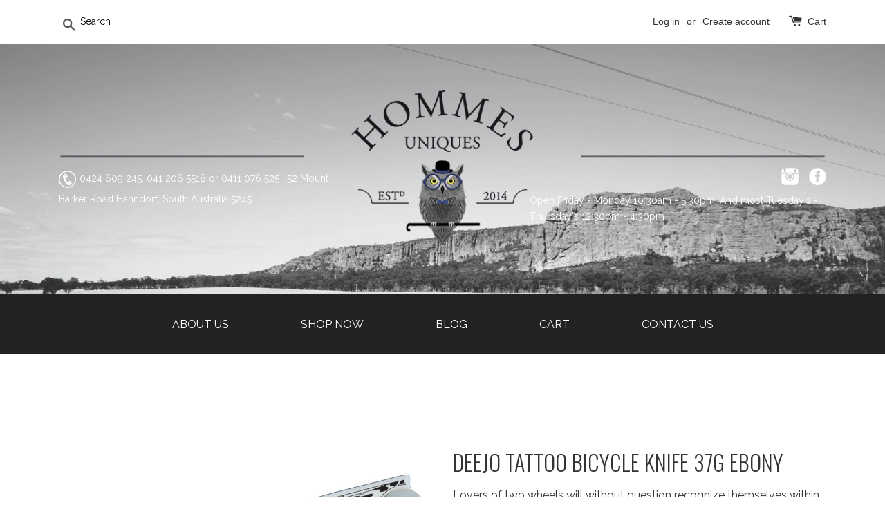

--- FILE ---
content_type: text/html; charset=utf-8
request_url: https://hommesuniques.com.au/products/deejo-tattoo-bicycle-knife-37g-ebony
body_size: 16043
content:
<!doctype html>
<!--[if lt IE 7]><html class="no-js lt-ie9 lt-ie8 lt-ie7" lang="en"> <![endif]-->
<!--[if IE 7]><html class="no-js lt-ie9 lt-ie8" lang="en"> <![endif]-->
<!--[if IE 8]><html class="no-js lt-ie9" lang="en"> <![endif]-->
<!--[if IE 9 ]><html class="ie9 no-js"> <![endif]-->
<!--[if (gt IE 9)|!(IE)]><!-->
<html class="no-js">
<!--<![endif]-->

<head>
    <!-- Basic page needs ================================================== -->
    <meta charset="utf-8">
    <meta http-equiv="X-UA-Compatible" content="IE=edge,chrome=1"> 
    <link rel="shortcut icon" href="https://cdn.shopify.com/s/files/1/1089/2940/t/1/assets/favicon.png?15839121157982304502" type="image/png" />
    <!-- Title and description ================================================== -->
    <title>
        Deejo Tattoo Bicycle Knife 37g Ebony &ndash; Hommes Uniques
    </title>
    
    <meta name="description" content="Lovers of two wheels will without question recognize themselves within this original motif of an improbable winged cycle on this fine, elegant, and formidable blade. Ultra-light knife in Z40C13 stainless steel, grey titanium coating. Blade with secure liner lock system decorated with fine laser engraving. Belt clip. Eb"> 
    <!-- Social meta ================================================== -->
    

  <meta property="og:type" content="product">
  <meta property="og:title" content="Deejo Tattoo Bicycle Knife 37g Ebony">
  <meta property="og:url" content="https://hommesuniques.com.au/products/deejo-tattoo-bicycle-knife-37g-ebony">
  
  <meta property="og:image" content="http://hommesuniques.com.au/cdn/shop/products/DEE1CB032_add_01_grande.jpg?v=1586410898">
  <meta property="og:image:secure_url" content="https://hommesuniques.com.au/cdn/shop/products/DEE1CB032_add_01_grande.jpg?v=1586410898">
  
  <meta property="og:image" content="http://hommesuniques.com.au/cdn/shop/products/14418_452-deejo-tattoo-37g-bicycle-juniper-wood_grande.jpg?v=1586410898">
  <meta property="og:image:secure_url" content="https://hommesuniques.com.au/cdn/shop/products/14418_452-deejo-tattoo-37g-bicycle-juniper-wood_grande.jpg?v=1586410898">
  
  <meta property="og:image" content="http://hommesuniques.com.au/cdn/shop/products/14417_452-deejo-tattoo-37g-bicycle-juniper-wood_grande.jpg?v=1586410898">
  <meta property="og:image:secure_url" content="https://hommesuniques.com.au/cdn/shop/products/14417_452-deejo-tattoo-37g-bicycle-juniper-wood_grande.jpg?v=1586410898">
  
  <meta property="og:price:amount" content="149.00">
  <meta property="og:price:currency" content="AUD">


  <meta property="og:description" content="Lovers of two wheels will without question recognize themselves within this original motif of an improbable winged cycle on this fine, elegant, and formidable blade. Ultra-light knife in Z40C13 stainless steel, grey titanium coating. Blade with secure liner lock system decorated with fine laser engraving. Belt clip. Eb">

<meta property="og:site_name" content="Hommes Uniques">



<meta name="twitter:card" content="summary">




  <meta name="twitter:title" content="Deejo Tattoo Bicycle Knife 37g Ebony">
  <meta name="twitter:description" content="Lovers of two wheels will without question recognize themselves within this original motif of an improbable winged cycle on this fine, elegant, and formidable blade. Ultra-light knife in Z40C13 stainless steel, grey titanium coating. Blade with secure liner lock system decorated with fine laser engraving. Belt clip. Ebony handle. Material">
  <meta name="twitter:image" content="https://hommesuniques.com.au/cdn/shop/products/DEE1CB032_add_01_medium.jpg?v=1586410898">
  <meta name="twitter:image:width" content="240">
  <meta name="twitter:image:height" content="240">


    <!-- Helpers ================================================== -->
    <link rel="canonical" href="https://hommesuniques.com.au/products/deejo-tattoo-bicycle-knife-37g-ebony">
    <meta name="viewport" content="width=device-width,initial-scale=1">
    <meta name="theme-color" content="#f45b4f">
  
		<link rel="stylesheet" href="//cdnjs.cloudflare.com/ajax/libs/font-awesome/4.3.0/css/font-awesome.min.css">
    <!-- CSS ================================================== -->
    <link href="//hommesuniques.com.au/cdn/shop/t/1/assets/timber.scss.css?v=102013682681457498651674755743" rel="stylesheet" type="text/css" media="all" /> <link href="//hommesuniques.com.au/cdn/shop/t/1/assets/theme.scss.css?v=171429404219025242621674755743" rel="stylesheet" type="text/css" media="all" /> 

  
    
    
    <link href="//fonts.googleapis.com/css?family=Cabin:500" rel="stylesheet" type="text/css" media="all" />
  



    <!-- Header hook for plugins ================================================== -->
    <script>window.performance && window.performance.mark && window.performance.mark('shopify.content_for_header.start');</script><meta name="facebook-domain-verification" content="yjjs5hoy2obl0lj3vhln2nkdejfgth">
<meta id="shopify-digital-wallet" name="shopify-digital-wallet" content="/10892940/digital_wallets/dialog">
<meta name="shopify-checkout-api-token" content="370d485cfc93e5cb617d38820e5fa9b5">
<link rel="alternate" type="application/json+oembed" href="https://hommesuniques.com.au/products/deejo-tattoo-bicycle-knife-37g-ebony.oembed">
<script async="async" src="/checkouts/internal/preloads.js?locale=en-AU"></script>
<link rel="preconnect" href="https://shop.app" crossorigin="anonymous">
<script async="async" src="https://shop.app/checkouts/internal/preloads.js?locale=en-AU&shop_id=10892940" crossorigin="anonymous"></script>
<script id="apple-pay-shop-capabilities" type="application/json">{"shopId":10892940,"countryCode":"AU","currencyCode":"AUD","merchantCapabilities":["supports3DS"],"merchantId":"gid:\/\/shopify\/Shop\/10892940","merchantName":"Hommes Uniques","requiredBillingContactFields":["postalAddress","email","phone"],"requiredShippingContactFields":["postalAddress","email","phone"],"shippingType":"shipping","supportedNetworks":["visa","masterCard","amex","jcb"],"total":{"type":"pending","label":"Hommes Uniques","amount":"1.00"},"shopifyPaymentsEnabled":true,"supportsSubscriptions":true}</script>
<script id="shopify-features" type="application/json">{"accessToken":"370d485cfc93e5cb617d38820e5fa9b5","betas":["rich-media-storefront-analytics"],"domain":"hommesuniques.com.au","predictiveSearch":true,"shopId":10892940,"locale":"en"}</script>
<script>var Shopify = Shopify || {};
Shopify.shop = "hommes-unique.myshopify.com";
Shopify.locale = "en";
Shopify.currency = {"active":"AUD","rate":"1.0"};
Shopify.country = "AU";
Shopify.theme = {"name":"launchpad-star","id":79037639,"schema_name":null,"schema_version":null,"theme_store_id":null,"role":"main"};
Shopify.theme.handle = "null";
Shopify.theme.style = {"id":null,"handle":null};
Shopify.cdnHost = "hommesuniques.com.au/cdn";
Shopify.routes = Shopify.routes || {};
Shopify.routes.root = "/";</script>
<script type="module">!function(o){(o.Shopify=o.Shopify||{}).modules=!0}(window);</script>
<script>!function(o){function n(){var o=[];function n(){o.push(Array.prototype.slice.apply(arguments))}return n.q=o,n}var t=o.Shopify=o.Shopify||{};t.loadFeatures=n(),t.autoloadFeatures=n()}(window);</script>
<script>
  window.ShopifyPay = window.ShopifyPay || {};
  window.ShopifyPay.apiHost = "shop.app\/pay";
  window.ShopifyPay.redirectState = null;
</script>
<script id="shop-js-analytics" type="application/json">{"pageType":"product"}</script>
<script defer="defer" async type="module" src="//hommesuniques.com.au/cdn/shopifycloud/shop-js/modules/v2/client.init-shop-cart-sync_IZsNAliE.en.esm.js"></script>
<script defer="defer" async type="module" src="//hommesuniques.com.au/cdn/shopifycloud/shop-js/modules/v2/chunk.common_0OUaOowp.esm.js"></script>
<script type="module">
  await import("//hommesuniques.com.au/cdn/shopifycloud/shop-js/modules/v2/client.init-shop-cart-sync_IZsNAliE.en.esm.js");
await import("//hommesuniques.com.au/cdn/shopifycloud/shop-js/modules/v2/chunk.common_0OUaOowp.esm.js");

  window.Shopify.SignInWithShop?.initShopCartSync?.({"fedCMEnabled":true,"windoidEnabled":true});

</script>
<script>
  window.Shopify = window.Shopify || {};
  if (!window.Shopify.featureAssets) window.Shopify.featureAssets = {};
  window.Shopify.featureAssets['shop-js'] = {"shop-cart-sync":["modules/v2/client.shop-cart-sync_DLOhI_0X.en.esm.js","modules/v2/chunk.common_0OUaOowp.esm.js"],"init-fed-cm":["modules/v2/client.init-fed-cm_C6YtU0w6.en.esm.js","modules/v2/chunk.common_0OUaOowp.esm.js"],"shop-button":["modules/v2/client.shop-button_BCMx7GTG.en.esm.js","modules/v2/chunk.common_0OUaOowp.esm.js"],"shop-cash-offers":["modules/v2/client.shop-cash-offers_BT26qb5j.en.esm.js","modules/v2/chunk.common_0OUaOowp.esm.js","modules/v2/chunk.modal_CGo_dVj3.esm.js"],"init-windoid":["modules/v2/client.init-windoid_B9PkRMql.en.esm.js","modules/v2/chunk.common_0OUaOowp.esm.js"],"init-shop-email-lookup-coordinator":["modules/v2/client.init-shop-email-lookup-coordinator_DZkqjsbU.en.esm.js","modules/v2/chunk.common_0OUaOowp.esm.js"],"shop-toast-manager":["modules/v2/client.shop-toast-manager_Di2EnuM7.en.esm.js","modules/v2/chunk.common_0OUaOowp.esm.js"],"shop-login-button":["modules/v2/client.shop-login-button_BtqW_SIO.en.esm.js","modules/v2/chunk.common_0OUaOowp.esm.js","modules/v2/chunk.modal_CGo_dVj3.esm.js"],"avatar":["modules/v2/client.avatar_BTnouDA3.en.esm.js"],"pay-button":["modules/v2/client.pay-button_CWa-C9R1.en.esm.js","modules/v2/chunk.common_0OUaOowp.esm.js"],"init-shop-cart-sync":["modules/v2/client.init-shop-cart-sync_IZsNAliE.en.esm.js","modules/v2/chunk.common_0OUaOowp.esm.js"],"init-customer-accounts":["modules/v2/client.init-customer-accounts_DenGwJTU.en.esm.js","modules/v2/client.shop-login-button_BtqW_SIO.en.esm.js","modules/v2/chunk.common_0OUaOowp.esm.js","modules/v2/chunk.modal_CGo_dVj3.esm.js"],"init-shop-for-new-customer-accounts":["modules/v2/client.init-shop-for-new-customer-accounts_JdHXxpS9.en.esm.js","modules/v2/client.shop-login-button_BtqW_SIO.en.esm.js","modules/v2/chunk.common_0OUaOowp.esm.js","modules/v2/chunk.modal_CGo_dVj3.esm.js"],"init-customer-accounts-sign-up":["modules/v2/client.init-customer-accounts-sign-up_D6__K_p8.en.esm.js","modules/v2/client.shop-login-button_BtqW_SIO.en.esm.js","modules/v2/chunk.common_0OUaOowp.esm.js","modules/v2/chunk.modal_CGo_dVj3.esm.js"],"checkout-modal":["modules/v2/client.checkout-modal_C_ZQDY6s.en.esm.js","modules/v2/chunk.common_0OUaOowp.esm.js","modules/v2/chunk.modal_CGo_dVj3.esm.js"],"shop-follow-button":["modules/v2/client.shop-follow-button_XetIsj8l.en.esm.js","modules/v2/chunk.common_0OUaOowp.esm.js","modules/v2/chunk.modal_CGo_dVj3.esm.js"],"lead-capture":["modules/v2/client.lead-capture_DvA72MRN.en.esm.js","modules/v2/chunk.common_0OUaOowp.esm.js","modules/v2/chunk.modal_CGo_dVj3.esm.js"],"shop-login":["modules/v2/client.shop-login_ClXNxyh6.en.esm.js","modules/v2/chunk.common_0OUaOowp.esm.js","modules/v2/chunk.modal_CGo_dVj3.esm.js"],"payment-terms":["modules/v2/client.payment-terms_CNlwjfZz.en.esm.js","modules/v2/chunk.common_0OUaOowp.esm.js","modules/v2/chunk.modal_CGo_dVj3.esm.js"]};
</script>
<script>(function() {
  var isLoaded = false;
  function asyncLoad() {
    if (isLoaded) return;
    isLoaded = true;
    var urls = ["https:\/\/client.lifteragecheck.com\/js\/age.js?shop=hommes-unique.myshopify.com"];
    for (var i = 0; i < urls.length; i++) {
      var s = document.createElement('script');
      s.type = 'text/javascript';
      s.async = true;
      s.src = urls[i];
      var x = document.getElementsByTagName('script')[0];
      x.parentNode.insertBefore(s, x);
    }
  };
  if(window.attachEvent) {
    window.attachEvent('onload', asyncLoad);
  } else {
    window.addEventListener('load', asyncLoad, false);
  }
})();</script>
<script id="__st">var __st={"a":10892940,"offset":37800,"reqid":"934e8579-7240-4d00-8c8b-e35980c3e9fa-1768545112","pageurl":"hommesuniques.com.au\/products\/deejo-tattoo-bicycle-knife-37g-ebony","u":"efec01484b71","p":"product","rtyp":"product","rid":4826297598088};</script>
<script>window.ShopifyPaypalV4VisibilityTracking = true;</script>
<script id="captcha-bootstrap">!function(){'use strict';const t='contact',e='account',n='new_comment',o=[[t,t],['blogs',n],['comments',n],[t,'customer']],c=[[e,'customer_login'],[e,'guest_login'],[e,'recover_customer_password'],[e,'create_customer']],r=t=>t.map((([t,e])=>`form[action*='/${t}']:not([data-nocaptcha='true']) input[name='form_type'][value='${e}']`)).join(','),a=t=>()=>t?[...document.querySelectorAll(t)].map((t=>t.form)):[];function s(){const t=[...o],e=r(t);return a(e)}const i='password',u='form_key',d=['recaptcha-v3-token','g-recaptcha-response','h-captcha-response',i],f=()=>{try{return window.sessionStorage}catch{return}},m='__shopify_v',_=t=>t.elements[u];function p(t,e,n=!1){try{const o=window.sessionStorage,c=JSON.parse(o.getItem(e)),{data:r}=function(t){const{data:e,action:n}=t;return t[m]||n?{data:e,action:n}:{data:t,action:n}}(c);for(const[e,n]of Object.entries(r))t.elements[e]&&(t.elements[e].value=n);n&&o.removeItem(e)}catch(o){console.error('form repopulation failed',{error:o})}}const l='form_type',E='cptcha';function T(t){t.dataset[E]=!0}const w=window,h=w.document,L='Shopify',v='ce_forms',y='captcha';let A=!1;((t,e)=>{const n=(g='f06e6c50-85a8-45c8-87d0-21a2b65856fe',I='https://cdn.shopify.com/shopifycloud/storefront-forms-hcaptcha/ce_storefront_forms_captcha_hcaptcha.v1.5.2.iife.js',D={infoText:'Protected by hCaptcha',privacyText:'Privacy',termsText:'Terms'},(t,e,n)=>{const o=w[L][v],c=o.bindForm;if(c)return c(t,g,e,D).then(n);var r;o.q.push([[t,g,e,D],n]),r=I,A||(h.body.append(Object.assign(h.createElement('script'),{id:'captcha-provider',async:!0,src:r})),A=!0)});var g,I,D;w[L]=w[L]||{},w[L][v]=w[L][v]||{},w[L][v].q=[],w[L][y]=w[L][y]||{},w[L][y].protect=function(t,e){n(t,void 0,e),T(t)},Object.freeze(w[L][y]),function(t,e,n,w,h,L){const[v,y,A,g]=function(t,e,n){const i=e?o:[],u=t?c:[],d=[...i,...u],f=r(d),m=r(i),_=r(d.filter((([t,e])=>n.includes(e))));return[a(f),a(m),a(_),s()]}(w,h,L),I=t=>{const e=t.target;return e instanceof HTMLFormElement?e:e&&e.form},D=t=>v().includes(t);t.addEventListener('submit',(t=>{const e=I(t);if(!e)return;const n=D(e)&&!e.dataset.hcaptchaBound&&!e.dataset.recaptchaBound,o=_(e),c=g().includes(e)&&(!o||!o.value);(n||c)&&t.preventDefault(),c&&!n&&(function(t){try{if(!f())return;!function(t){const e=f();if(!e)return;const n=_(t);if(!n)return;const o=n.value;o&&e.removeItem(o)}(t);const e=Array.from(Array(32),(()=>Math.random().toString(36)[2])).join('');!function(t,e){_(t)||t.append(Object.assign(document.createElement('input'),{type:'hidden',name:u})),t.elements[u].value=e}(t,e),function(t,e){const n=f();if(!n)return;const o=[...t.querySelectorAll(`input[type='${i}']`)].map((({name:t})=>t)),c=[...d,...o],r={};for(const[a,s]of new FormData(t).entries())c.includes(a)||(r[a]=s);n.setItem(e,JSON.stringify({[m]:1,action:t.action,data:r}))}(t,e)}catch(e){console.error('failed to persist form',e)}}(e),e.submit())}));const S=(t,e)=>{t&&!t.dataset[E]&&(n(t,e.some((e=>e===t))),T(t))};for(const o of['focusin','change'])t.addEventListener(o,(t=>{const e=I(t);D(e)&&S(e,y())}));const B=e.get('form_key'),M=e.get(l),P=B&&M;t.addEventListener('DOMContentLoaded',(()=>{const t=y();if(P)for(const e of t)e.elements[l].value===M&&p(e,B);[...new Set([...A(),...v().filter((t=>'true'===t.dataset.shopifyCaptcha))])].forEach((e=>S(e,t)))}))}(h,new URLSearchParams(w.location.search),n,t,e,['guest_login'])})(!0,!0)}();</script>
<script integrity="sha256-4kQ18oKyAcykRKYeNunJcIwy7WH5gtpwJnB7kiuLZ1E=" data-source-attribution="shopify.loadfeatures" defer="defer" src="//hommesuniques.com.au/cdn/shopifycloud/storefront/assets/storefront/load_feature-a0a9edcb.js" crossorigin="anonymous"></script>
<script crossorigin="anonymous" defer="defer" src="//hommesuniques.com.au/cdn/shopifycloud/storefront/assets/shopify_pay/storefront-65b4c6d7.js?v=20250812"></script>
<script data-source-attribution="shopify.dynamic_checkout.dynamic.init">var Shopify=Shopify||{};Shopify.PaymentButton=Shopify.PaymentButton||{isStorefrontPortableWallets:!0,init:function(){window.Shopify.PaymentButton.init=function(){};var t=document.createElement("script");t.src="https://hommesuniques.com.au/cdn/shopifycloud/portable-wallets/latest/portable-wallets.en.js",t.type="module",document.head.appendChild(t)}};
</script>
<script data-source-attribution="shopify.dynamic_checkout.buyer_consent">
  function portableWalletsHideBuyerConsent(e){var t=document.getElementById("shopify-buyer-consent"),n=document.getElementById("shopify-subscription-policy-button");t&&n&&(t.classList.add("hidden"),t.setAttribute("aria-hidden","true"),n.removeEventListener("click",e))}function portableWalletsShowBuyerConsent(e){var t=document.getElementById("shopify-buyer-consent"),n=document.getElementById("shopify-subscription-policy-button");t&&n&&(t.classList.remove("hidden"),t.removeAttribute("aria-hidden"),n.addEventListener("click",e))}window.Shopify?.PaymentButton&&(window.Shopify.PaymentButton.hideBuyerConsent=portableWalletsHideBuyerConsent,window.Shopify.PaymentButton.showBuyerConsent=portableWalletsShowBuyerConsent);
</script>
<script data-source-attribution="shopify.dynamic_checkout.cart.bootstrap">document.addEventListener("DOMContentLoaded",(function(){function t(){return document.querySelector("shopify-accelerated-checkout-cart, shopify-accelerated-checkout")}if(t())Shopify.PaymentButton.init();else{new MutationObserver((function(e,n){t()&&(Shopify.PaymentButton.init(),n.disconnect())})).observe(document.body,{childList:!0,subtree:!0})}}));
</script>
<link id="shopify-accelerated-checkout-styles" rel="stylesheet" media="screen" href="https://hommesuniques.com.au/cdn/shopifycloud/portable-wallets/latest/accelerated-checkout-backwards-compat.css" crossorigin="anonymous">
<style id="shopify-accelerated-checkout-cart">
        #shopify-buyer-consent {
  margin-top: 1em;
  display: inline-block;
  width: 100%;
}

#shopify-buyer-consent.hidden {
  display: none;
}

#shopify-subscription-policy-button {
  background: none;
  border: none;
  padding: 0;
  text-decoration: underline;
  font-size: inherit;
  cursor: pointer;
}

#shopify-subscription-policy-button::before {
  box-shadow: none;
}

      </style>

<script>window.performance && window.performance.mark && window.performance.mark('shopify.content_for_header.end');</script> 

<!--[if lt IE 9]>
<script src="//cdnjs.cloudflare.com/ajax/libs/html5shiv/3.7.2/html5shiv.min.js" type="text/javascript"></script>
<script src="//hommesuniques.com.au/cdn/shop/t/1/assets/respond.min.js?v=52248677837542619231449630285" type="text/javascript"></script>
<link href="//hommesuniques.com.au/cdn/shop/t/1/assets/respond-proxy.html" id="respond-proxy" rel="respond-proxy" />
<link href="//hommesuniques.com.au/search?q=a8d00bf1c540ebdbf04458fe3bfad1b6" id="respond-redirect" rel="respond-redirect" />
<script src="//hommesuniques.com.au/search?q=a8d00bf1c540ebdbf04458fe3bfad1b6" type="text/javascript"></script>
<![endif]-->

 <script src="//ajax.googleapis.com/ajax/libs/jquery/1.11.0/jquery.min.js" type="text/javascript"></script> <script src="//hommesuniques.com.au/cdn/shop/t/1/assets/modernizr.min.js?v=26620055551102246001449630285" type="text/javascript"></script>  
     <link href="//hommesuniques.com.au/cdn/shop/t/1/assets/custom.css?v=137977891176081262371455007949" rel="stylesheet" type="text/css" media="all" />
<link href="https://monorail-edge.shopifysvc.com" rel="dns-prefetch">
<script>(function(){if ("sendBeacon" in navigator && "performance" in window) {try {var session_token_from_headers = performance.getEntriesByType('navigation')[0].serverTiming.find(x => x.name == '_s').description;} catch {var session_token_from_headers = undefined;}var session_cookie_matches = document.cookie.match(/_shopify_s=([^;]*)/);var session_token_from_cookie = session_cookie_matches && session_cookie_matches.length === 2 ? session_cookie_matches[1] : "";var session_token = session_token_from_headers || session_token_from_cookie || "";function handle_abandonment_event(e) {var entries = performance.getEntries().filter(function(entry) {return /monorail-edge.shopifysvc.com/.test(entry.name);});if (!window.abandonment_tracked && entries.length === 0) {window.abandonment_tracked = true;var currentMs = Date.now();var navigation_start = performance.timing.navigationStart;var payload = {shop_id: 10892940,url: window.location.href,navigation_start,duration: currentMs - navigation_start,session_token,page_type: "product"};window.navigator.sendBeacon("https://monorail-edge.shopifysvc.com/v1/produce", JSON.stringify({schema_id: "online_store_buyer_site_abandonment/1.1",payload: payload,metadata: {event_created_at_ms: currentMs,event_sent_at_ms: currentMs}}));}}window.addEventListener('pagehide', handle_abandonment_event);}}());</script>
<script id="web-pixels-manager-setup">(function e(e,d,r,n,o){if(void 0===o&&(o={}),!Boolean(null===(a=null===(i=window.Shopify)||void 0===i?void 0:i.analytics)||void 0===a?void 0:a.replayQueue)){var i,a;window.Shopify=window.Shopify||{};var t=window.Shopify;t.analytics=t.analytics||{};var s=t.analytics;s.replayQueue=[],s.publish=function(e,d,r){return s.replayQueue.push([e,d,r]),!0};try{self.performance.mark("wpm:start")}catch(e){}var l=function(){var e={modern:/Edge?\/(1{2}[4-9]|1[2-9]\d|[2-9]\d{2}|\d{4,})\.\d+(\.\d+|)|Firefox\/(1{2}[4-9]|1[2-9]\d|[2-9]\d{2}|\d{4,})\.\d+(\.\d+|)|Chrom(ium|e)\/(9{2}|\d{3,})\.\d+(\.\d+|)|(Maci|X1{2}).+ Version\/(15\.\d+|(1[6-9]|[2-9]\d|\d{3,})\.\d+)([,.]\d+|)( \(\w+\)|)( Mobile\/\w+|) Safari\/|Chrome.+OPR\/(9{2}|\d{3,})\.\d+\.\d+|(CPU[ +]OS|iPhone[ +]OS|CPU[ +]iPhone|CPU IPhone OS|CPU iPad OS)[ +]+(15[._]\d+|(1[6-9]|[2-9]\d|\d{3,})[._]\d+)([._]\d+|)|Android:?[ /-](13[3-9]|1[4-9]\d|[2-9]\d{2}|\d{4,})(\.\d+|)(\.\d+|)|Android.+Firefox\/(13[5-9]|1[4-9]\d|[2-9]\d{2}|\d{4,})\.\d+(\.\d+|)|Android.+Chrom(ium|e)\/(13[3-9]|1[4-9]\d|[2-9]\d{2}|\d{4,})\.\d+(\.\d+|)|SamsungBrowser\/([2-9]\d|\d{3,})\.\d+/,legacy:/Edge?\/(1[6-9]|[2-9]\d|\d{3,})\.\d+(\.\d+|)|Firefox\/(5[4-9]|[6-9]\d|\d{3,})\.\d+(\.\d+|)|Chrom(ium|e)\/(5[1-9]|[6-9]\d|\d{3,})\.\d+(\.\d+|)([\d.]+$|.*Safari\/(?![\d.]+ Edge\/[\d.]+$))|(Maci|X1{2}).+ Version\/(10\.\d+|(1[1-9]|[2-9]\d|\d{3,})\.\d+)([,.]\d+|)( \(\w+\)|)( Mobile\/\w+|) Safari\/|Chrome.+OPR\/(3[89]|[4-9]\d|\d{3,})\.\d+\.\d+|(CPU[ +]OS|iPhone[ +]OS|CPU[ +]iPhone|CPU IPhone OS|CPU iPad OS)[ +]+(10[._]\d+|(1[1-9]|[2-9]\d|\d{3,})[._]\d+)([._]\d+|)|Android:?[ /-](13[3-9]|1[4-9]\d|[2-9]\d{2}|\d{4,})(\.\d+|)(\.\d+|)|Mobile Safari.+OPR\/([89]\d|\d{3,})\.\d+\.\d+|Android.+Firefox\/(13[5-9]|1[4-9]\d|[2-9]\d{2}|\d{4,})\.\d+(\.\d+|)|Android.+Chrom(ium|e)\/(13[3-9]|1[4-9]\d|[2-9]\d{2}|\d{4,})\.\d+(\.\d+|)|Android.+(UC? ?Browser|UCWEB|U3)[ /]?(15\.([5-9]|\d{2,})|(1[6-9]|[2-9]\d|\d{3,})\.\d+)\.\d+|SamsungBrowser\/(5\.\d+|([6-9]|\d{2,})\.\d+)|Android.+MQ{2}Browser\/(14(\.(9|\d{2,})|)|(1[5-9]|[2-9]\d|\d{3,})(\.\d+|))(\.\d+|)|K[Aa][Ii]OS\/(3\.\d+|([4-9]|\d{2,})\.\d+)(\.\d+|)/},d=e.modern,r=e.legacy,n=navigator.userAgent;return n.match(d)?"modern":n.match(r)?"legacy":"unknown"}(),u="modern"===l?"modern":"legacy",c=(null!=n?n:{modern:"",legacy:""})[u],f=function(e){return[e.baseUrl,"/wpm","/b",e.hashVersion,"modern"===e.buildTarget?"m":"l",".js"].join("")}({baseUrl:d,hashVersion:r,buildTarget:u}),m=function(e){var d=e.version,r=e.bundleTarget,n=e.surface,o=e.pageUrl,i=e.monorailEndpoint;return{emit:function(e){var a=e.status,t=e.errorMsg,s=(new Date).getTime(),l=JSON.stringify({metadata:{event_sent_at_ms:s},events:[{schema_id:"web_pixels_manager_load/3.1",payload:{version:d,bundle_target:r,page_url:o,status:a,surface:n,error_msg:t},metadata:{event_created_at_ms:s}}]});if(!i)return console&&console.warn&&console.warn("[Web Pixels Manager] No Monorail endpoint provided, skipping logging."),!1;try{return self.navigator.sendBeacon.bind(self.navigator)(i,l)}catch(e){}var u=new XMLHttpRequest;try{return u.open("POST",i,!0),u.setRequestHeader("Content-Type","text/plain"),u.send(l),!0}catch(e){return console&&console.warn&&console.warn("[Web Pixels Manager] Got an unhandled error while logging to Monorail."),!1}}}}({version:r,bundleTarget:l,surface:e.surface,pageUrl:self.location.href,monorailEndpoint:e.monorailEndpoint});try{o.browserTarget=l,function(e){var d=e.src,r=e.async,n=void 0===r||r,o=e.onload,i=e.onerror,a=e.sri,t=e.scriptDataAttributes,s=void 0===t?{}:t,l=document.createElement("script"),u=document.querySelector("head"),c=document.querySelector("body");if(l.async=n,l.src=d,a&&(l.integrity=a,l.crossOrigin="anonymous"),s)for(var f in s)if(Object.prototype.hasOwnProperty.call(s,f))try{l.dataset[f]=s[f]}catch(e){}if(o&&l.addEventListener("load",o),i&&l.addEventListener("error",i),u)u.appendChild(l);else{if(!c)throw new Error("Did not find a head or body element to append the script");c.appendChild(l)}}({src:f,async:!0,onload:function(){if(!function(){var e,d;return Boolean(null===(d=null===(e=window.Shopify)||void 0===e?void 0:e.analytics)||void 0===d?void 0:d.initialized)}()){var d=window.webPixelsManager.init(e)||void 0;if(d){var r=window.Shopify.analytics;r.replayQueue.forEach((function(e){var r=e[0],n=e[1],o=e[2];d.publishCustomEvent(r,n,o)})),r.replayQueue=[],r.publish=d.publishCustomEvent,r.visitor=d.visitor,r.initialized=!0}}},onerror:function(){return m.emit({status:"failed",errorMsg:"".concat(f," has failed to load")})},sri:function(e){var d=/^sha384-[A-Za-z0-9+/=]+$/;return"string"==typeof e&&d.test(e)}(c)?c:"",scriptDataAttributes:o}),m.emit({status:"loading"})}catch(e){m.emit({status:"failed",errorMsg:(null==e?void 0:e.message)||"Unknown error"})}}})({shopId: 10892940,storefrontBaseUrl: "https://hommesuniques.com.au",extensionsBaseUrl: "https://extensions.shopifycdn.com/cdn/shopifycloud/web-pixels-manager",monorailEndpoint: "https://monorail-edge.shopifysvc.com/unstable/produce_batch",surface: "storefront-renderer",enabledBetaFlags: ["2dca8a86"],webPixelsConfigList: [{"id":"236322976","configuration":"{\"pixel_id\":\"731727935148662\",\"pixel_type\":\"facebook_pixel\",\"metaapp_system_user_token\":\"-\"}","eventPayloadVersion":"v1","runtimeContext":"OPEN","scriptVersion":"ca16bc87fe92b6042fbaa3acc2fbdaa6","type":"APP","apiClientId":2329312,"privacyPurposes":["ANALYTICS","MARKETING","SALE_OF_DATA"],"dataSharingAdjustments":{"protectedCustomerApprovalScopes":["read_customer_address","read_customer_email","read_customer_name","read_customer_personal_data","read_customer_phone"]}},{"id":"118096032","eventPayloadVersion":"v1","runtimeContext":"LAX","scriptVersion":"1","type":"CUSTOM","privacyPurposes":["ANALYTICS"],"name":"Google Analytics tag (migrated)"},{"id":"shopify-app-pixel","configuration":"{}","eventPayloadVersion":"v1","runtimeContext":"STRICT","scriptVersion":"0450","apiClientId":"shopify-pixel","type":"APP","privacyPurposes":["ANALYTICS","MARKETING"]},{"id":"shopify-custom-pixel","eventPayloadVersion":"v1","runtimeContext":"LAX","scriptVersion":"0450","apiClientId":"shopify-pixel","type":"CUSTOM","privacyPurposes":["ANALYTICS","MARKETING"]}],isMerchantRequest: false,initData: {"shop":{"name":"Hommes Uniques","paymentSettings":{"currencyCode":"AUD"},"myshopifyDomain":"hommes-unique.myshopify.com","countryCode":"AU","storefrontUrl":"https:\/\/hommesuniques.com.au"},"customer":null,"cart":null,"checkout":null,"productVariants":[{"price":{"amount":149.0,"currencyCode":"AUD"},"product":{"title":"Deejo Tattoo Bicycle Knife 37g Ebony","vendor":"Deejo","id":"4826297598088","untranslatedTitle":"Deejo Tattoo Bicycle Knife 37g Ebony","url":"\/products\/deejo-tattoo-bicycle-knife-37g-ebony","type":"Knives"},"id":"33438085251208","image":{"src":"\/\/hommesuniques.com.au\/cdn\/shop\/products\/DEE1CB032_add_01.jpg?v=1586410898"},"sku":"","title":"Default Title","untranslatedTitle":"Default Title"}],"purchasingCompany":null},},"https://hommesuniques.com.au/cdn","fcfee988w5aeb613cpc8e4bc33m6693e112",{"modern":"","legacy":""},{"shopId":"10892940","storefrontBaseUrl":"https:\/\/hommesuniques.com.au","extensionBaseUrl":"https:\/\/extensions.shopifycdn.com\/cdn\/shopifycloud\/web-pixels-manager","surface":"storefront-renderer","enabledBetaFlags":"[\"2dca8a86\"]","isMerchantRequest":"false","hashVersion":"fcfee988w5aeb613cpc8e4bc33m6693e112","publish":"custom","events":"[[\"page_viewed\",{}],[\"product_viewed\",{\"productVariant\":{\"price\":{\"amount\":149.0,\"currencyCode\":\"AUD\"},\"product\":{\"title\":\"Deejo Tattoo Bicycle Knife 37g Ebony\",\"vendor\":\"Deejo\",\"id\":\"4826297598088\",\"untranslatedTitle\":\"Deejo Tattoo Bicycle Knife 37g Ebony\",\"url\":\"\/products\/deejo-tattoo-bicycle-knife-37g-ebony\",\"type\":\"Knives\"},\"id\":\"33438085251208\",\"image\":{\"src\":\"\/\/hommesuniques.com.au\/cdn\/shop\/products\/DEE1CB032_add_01.jpg?v=1586410898\"},\"sku\":\"\",\"title\":\"Default Title\",\"untranslatedTitle\":\"Default Title\"}}]]"});</script><script>
  window.ShopifyAnalytics = window.ShopifyAnalytics || {};
  window.ShopifyAnalytics.meta = window.ShopifyAnalytics.meta || {};
  window.ShopifyAnalytics.meta.currency = 'AUD';
  var meta = {"product":{"id":4826297598088,"gid":"gid:\/\/shopify\/Product\/4826297598088","vendor":"Deejo","type":"Knives","handle":"deejo-tattoo-bicycle-knife-37g-ebony","variants":[{"id":33438085251208,"price":14900,"name":"Deejo Tattoo Bicycle Knife 37g Ebony","public_title":null,"sku":""}],"remote":false},"page":{"pageType":"product","resourceType":"product","resourceId":4826297598088,"requestId":"934e8579-7240-4d00-8c8b-e35980c3e9fa-1768545112"}};
  for (var attr in meta) {
    window.ShopifyAnalytics.meta[attr] = meta[attr];
  }
</script>
<script class="analytics">
  (function () {
    var customDocumentWrite = function(content) {
      var jquery = null;

      if (window.jQuery) {
        jquery = window.jQuery;
      } else if (window.Checkout && window.Checkout.$) {
        jquery = window.Checkout.$;
      }

      if (jquery) {
        jquery('body').append(content);
      }
    };

    var hasLoggedConversion = function(token) {
      if (token) {
        return document.cookie.indexOf('loggedConversion=' + token) !== -1;
      }
      return false;
    }

    var setCookieIfConversion = function(token) {
      if (token) {
        var twoMonthsFromNow = new Date(Date.now());
        twoMonthsFromNow.setMonth(twoMonthsFromNow.getMonth() + 2);

        document.cookie = 'loggedConversion=' + token + '; expires=' + twoMonthsFromNow;
      }
    }

    var trekkie = window.ShopifyAnalytics.lib = window.trekkie = window.trekkie || [];
    if (trekkie.integrations) {
      return;
    }
    trekkie.methods = [
      'identify',
      'page',
      'ready',
      'track',
      'trackForm',
      'trackLink'
    ];
    trekkie.factory = function(method) {
      return function() {
        var args = Array.prototype.slice.call(arguments);
        args.unshift(method);
        trekkie.push(args);
        return trekkie;
      };
    };
    for (var i = 0; i < trekkie.methods.length; i++) {
      var key = trekkie.methods[i];
      trekkie[key] = trekkie.factory(key);
    }
    trekkie.load = function(config) {
      trekkie.config = config || {};
      trekkie.config.initialDocumentCookie = document.cookie;
      var first = document.getElementsByTagName('script')[0];
      var script = document.createElement('script');
      script.type = 'text/javascript';
      script.onerror = function(e) {
        var scriptFallback = document.createElement('script');
        scriptFallback.type = 'text/javascript';
        scriptFallback.onerror = function(error) {
                var Monorail = {
      produce: function produce(monorailDomain, schemaId, payload) {
        var currentMs = new Date().getTime();
        var event = {
          schema_id: schemaId,
          payload: payload,
          metadata: {
            event_created_at_ms: currentMs,
            event_sent_at_ms: currentMs
          }
        };
        return Monorail.sendRequest("https://" + monorailDomain + "/v1/produce", JSON.stringify(event));
      },
      sendRequest: function sendRequest(endpointUrl, payload) {
        // Try the sendBeacon API
        if (window && window.navigator && typeof window.navigator.sendBeacon === 'function' && typeof window.Blob === 'function' && !Monorail.isIos12()) {
          var blobData = new window.Blob([payload], {
            type: 'text/plain'
          });

          if (window.navigator.sendBeacon(endpointUrl, blobData)) {
            return true;
          } // sendBeacon was not successful

        } // XHR beacon

        var xhr = new XMLHttpRequest();

        try {
          xhr.open('POST', endpointUrl);
          xhr.setRequestHeader('Content-Type', 'text/plain');
          xhr.send(payload);
        } catch (e) {
          console.log(e);
        }

        return false;
      },
      isIos12: function isIos12() {
        return window.navigator.userAgent.lastIndexOf('iPhone; CPU iPhone OS 12_') !== -1 || window.navigator.userAgent.lastIndexOf('iPad; CPU OS 12_') !== -1;
      }
    };
    Monorail.produce('monorail-edge.shopifysvc.com',
      'trekkie_storefront_load_errors/1.1',
      {shop_id: 10892940,
      theme_id: 79037639,
      app_name: "storefront",
      context_url: window.location.href,
      source_url: "//hommesuniques.com.au/cdn/s/trekkie.storefront.cd680fe47e6c39ca5d5df5f0a32d569bc48c0f27.min.js"});

        };
        scriptFallback.async = true;
        scriptFallback.src = '//hommesuniques.com.au/cdn/s/trekkie.storefront.cd680fe47e6c39ca5d5df5f0a32d569bc48c0f27.min.js';
        first.parentNode.insertBefore(scriptFallback, first);
      };
      script.async = true;
      script.src = '//hommesuniques.com.au/cdn/s/trekkie.storefront.cd680fe47e6c39ca5d5df5f0a32d569bc48c0f27.min.js';
      first.parentNode.insertBefore(script, first);
    };
    trekkie.load(
      {"Trekkie":{"appName":"storefront","development":false,"defaultAttributes":{"shopId":10892940,"isMerchantRequest":null,"themeId":79037639,"themeCityHash":"11677928360693502975","contentLanguage":"en","currency":"AUD","eventMetadataId":"523358cc-8c6b-4535-9281-83ac4a4965f2"},"isServerSideCookieWritingEnabled":true,"monorailRegion":"shop_domain","enabledBetaFlags":["65f19447"]},"Session Attribution":{},"S2S":{"facebookCapiEnabled":true,"source":"trekkie-storefront-renderer","apiClientId":580111}}
    );

    var loaded = false;
    trekkie.ready(function() {
      if (loaded) return;
      loaded = true;

      window.ShopifyAnalytics.lib = window.trekkie;

      var originalDocumentWrite = document.write;
      document.write = customDocumentWrite;
      try { window.ShopifyAnalytics.merchantGoogleAnalytics.call(this); } catch(error) {};
      document.write = originalDocumentWrite;

      window.ShopifyAnalytics.lib.page(null,{"pageType":"product","resourceType":"product","resourceId":4826297598088,"requestId":"934e8579-7240-4d00-8c8b-e35980c3e9fa-1768545112","shopifyEmitted":true});

      var match = window.location.pathname.match(/checkouts\/(.+)\/(thank_you|post_purchase)/)
      var token = match? match[1]: undefined;
      if (!hasLoggedConversion(token)) {
        setCookieIfConversion(token);
        window.ShopifyAnalytics.lib.track("Viewed Product",{"currency":"AUD","variantId":33438085251208,"productId":4826297598088,"productGid":"gid:\/\/shopify\/Product\/4826297598088","name":"Deejo Tattoo Bicycle Knife 37g Ebony","price":"149.00","sku":"","brand":"Deejo","variant":null,"category":"Knives","nonInteraction":true,"remote":false},undefined,undefined,{"shopifyEmitted":true});
      window.ShopifyAnalytics.lib.track("monorail:\/\/trekkie_storefront_viewed_product\/1.1",{"currency":"AUD","variantId":33438085251208,"productId":4826297598088,"productGid":"gid:\/\/shopify\/Product\/4826297598088","name":"Deejo Tattoo Bicycle Knife 37g Ebony","price":"149.00","sku":"","brand":"Deejo","variant":null,"category":"Knives","nonInteraction":true,"remote":false,"referer":"https:\/\/hommesuniques.com.au\/products\/deejo-tattoo-bicycle-knife-37g-ebony"});
      }
    });


        var eventsListenerScript = document.createElement('script');
        eventsListenerScript.async = true;
        eventsListenerScript.src = "//hommesuniques.com.au/cdn/shopifycloud/storefront/assets/shop_events_listener-3da45d37.js";
        document.getElementsByTagName('head')[0].appendChild(eventsListenerScript);

})();</script>
  <script>
  if (!window.ga || (window.ga && typeof window.ga !== 'function')) {
    window.ga = function ga() {
      (window.ga.q = window.ga.q || []).push(arguments);
      if (window.Shopify && window.Shopify.analytics && typeof window.Shopify.analytics.publish === 'function') {
        window.Shopify.analytics.publish("ga_stub_called", {}, {sendTo: "google_osp_migration"});
      }
      console.error("Shopify's Google Analytics stub called with:", Array.from(arguments), "\nSee https://help.shopify.com/manual/promoting-marketing/pixels/pixel-migration#google for more information.");
    };
    if (window.Shopify && window.Shopify.analytics && typeof window.Shopify.analytics.publish === 'function') {
      window.Shopify.analytics.publish("ga_stub_initialized", {}, {sendTo: "google_osp_migration"});
    }
  }
</script>
<script
  defer
  src="https://hommesuniques.com.au/cdn/shopifycloud/perf-kit/shopify-perf-kit-3.0.3.min.js"
  data-application="storefront-renderer"
  data-shop-id="10892940"
  data-render-region="gcp-us-central1"
  data-page-type="product"
  data-theme-instance-id="79037639"
  data-theme-name=""
  data-theme-version=""
  data-monorail-region="shop_domain"
  data-resource-timing-sampling-rate="10"
  data-shs="true"
  data-shs-beacon="true"
  data-shs-export-with-fetch="true"
  data-shs-logs-sample-rate="1"
  data-shs-beacon-endpoint="https://hommesuniques.com.au/api/collect"
></script>
</head>

<body id="deejo-tattoo-bicycle-knife-37g-ebony" class=" template-product">
    <div ><div class="header-bar">
  <div class="wrapper medium-down--hide">
    <div class="large--display-table">

      <div class="header-bar__left large--display-table-cell">

        

        

        
          
            <div class="header-bar__module header-bar__search">
              


  <form action="/search" method="get" class="header-bar__search-form clearfix" role="search">
    
    <button type="submit" class="btn icon-fallback-text header-bar__search-submit">
      <span class="icon icon-search" aria-hidden="true"></span>
      <span class="fallback-text">Search</span>
    </button>
    <input type="search" name="q" value="" aria-label="Search" class="header-bar__search-input" placeholder="Search">
  </form>


            </div>
          
        

      </div>

      <div class="header-bar__right large--display-table-cell">

        
          <ul class="header-bar__module header-bar__module--list">
            
              <li>
                <a href="/account/login" id="customer_login_link">Log in</a>
              </li>
              <li>
                or
              </li>
              <li>
                <a href="/account/register" id="customer_register_link">Create account</a>
              </li>
            
          </ul>
        

        <div class="header-bar__module">
          <span class="header-bar__sep" aria-hidden="true"></span>
          <a href="/cart" class="cart-page-link">
            <span class="icon icon-cart header-bar__cart-icon" aria-hidden="true"></span>
          </a>
        </div>

        <div class="header-bar__module">
          <a href="/cart" class="cart-page-link">
            Cart<span class="hidden-count">:</span>
            <span class="cart-count header-bar__cart-count hidden-count">0</span>
          </a>
        </div>

        
          
        

      </div>
    </div>
  </div>
  <div class="wrapper large--hide">
    <button type="button" class="mobile-nav-trigger" id="MobileNavTrigger">
      <span class="icon icon-hamburger" aria-hidden="true"></span>
      Menu
    </button>
    <a href="/cart" class="cart-page-link mobile-cart-page-link">
      <span class="icon icon-cart header-bar__cart-icon" aria-hidden="true"></span>
      Cart
      <span class="cart-count  hidden-count">0</span>
    </a>
  </div>
  <ul id="MobileNav" class="mobile-nav large--hide">
  
  
  
  <li class="mobile-nav__link" aria-haspopup="true">
    
      <a href="/pages/about-us" class="mobile-nav">
        About us
      </a>
    
  </li>
  
  
  <li class="mobile-nav__link" aria-haspopup="true">
    
      <a href="/pages/shop" class="mobile-nav">
        Shop Now
      </a>
    
  </li>
  
  
  <li class="mobile-nav__link" aria-haspopup="true">
    
      <a href="/blogs/news" class="mobile-nav">
        Blog
      </a>
    
  </li>
  
  
  <li class="mobile-nav__link" aria-haspopup="true">
    
      <a href="/cart" class="mobile-nav">
        Cart
      </a>
    
  </li>
  
  
  <li class="mobile-nav__link" aria-haspopup="true">
    
      <a href="/pages/contact-us" class="mobile-nav">
        Contact Us
      </a>
    
  </li>
  

  
    
      <li class="mobile-nav__link">
        <a href="/account/login" id="customer_login_link">Log in</a>
      </li>
      
        <li class="mobile-nav__link">
          <a href="/account/register" id="customer_register_link">Create account</a>
        </li>
      
    
  
  
  <li class="mobile-nav__link">
    
      <div class="header-bar__module header-bar__search">
        


  <form action="/search" method="get" class="header-bar__search-form clearfix" role="search">
    
    <button type="submit" class="btn icon-fallback-text header-bar__search-submit">
      <span class="icon icon-search" aria-hidden="true"></span>
      <span class="fallback-text">Search</span>
    </button>
    <input type="search" name="q" value="" aria-label="Search" class="header-bar__search-input" placeholder="Search">
  </form>


      </div>
    
  </li>
  
</ul>

</div>
</div>
    <header class="site-header" role="banner">
        <div class="wrapper">
          
          <div class="menu-btn"><i class="fa fa-bars"></i></div>

            <div class="n-header-logo">
                <ul class="n-left-header">
                    <li>
                        <a href="tel:0424 609 245"><img src="https://cdn.shopify.com/s/files/1/1089/2940/t/1/assets/phone-icon.png?3676864005283119053">0424 609 245, 041 206 5518 or 0411 076 525</a> | 52 Mount Barker Road Hahndorf, South Australia 5245
                </ul>
                <a class="n-logo-link" href="/"></a>
                <ul class="n-right-header">
                    <li>
                        <a href="https://www.facebook.com/hommesuniques/" target="_blank"><img src="https://cdn.shopify.com/s/files/1/1089/2940/t/1/assets/facebook-icon.png?9023814131492067644"></a>
                    </li>
                    <li>
                        <a href="https://www.instagram.com/hommes_uniques/" target="_blank"><img src="https://cdn.shopify.com/s/files/1/1089/2940/t/1/assets/instagram-icon.png?1448833977524055318"></a>
                    </li>
                    <li style="display: none;">
                        <a href="#" target="_blank"><img src="https://cdn.shopify.com/s/files/1/1089/2940/t/1/assets/google-icon.png?9730957295549578070"></a>
                    </li>
                  <li>
                        <a href="#" target="_blank">Open Friday - Monday 10:30am - 5:30pm. And most Tuesday's - Thursday's 12:30pm - 4:30pm </a>
              </li>
                </ul>
            </div>

            <div class="n-header-banner"><img src="https://cdn.shopify.com/s/files/1/1089/2940/t/1/assets/site-header-banner.png?15816390320526846007"></div>

            <div style="display: none;">
                
                <div class="grid--full">
                    <div class="grid__item">
                        
			<div class="h1 site-header__logo" itemscope itemtype="http://schema.org/Organization">
		  
			
			  <a href="/" itemprop="url">Hommes Uniques</a>
			
		  
                    </div>
                     
                </div>
            </div>
            <div class="grid--full medium-down--hide">
                <div class="grid__item">
                    
<ul class="site-nav" id="AccessibleNav">
  
    
    
    
      <li >
        <a href="/pages/about-us" class="site-nav__link">About us</a>
      </li>
    
  
    
    
    
      <li >
        <a href="/pages/shop" class="site-nav__link">Shop Now</a>
      </li>
    
  
    
    
    
      <li >
        <a href="/blogs/news" class="site-nav__link">Blog</a>
      </li>
    
  
    
    
    
      <li >
        <a href="/cart" class="site-nav__link">Cart</a>
      </li>
    
  
    
    
    
      <li >
        <a href="/pages/contact-us" class="site-nav__link">Contact Us</a>
      </li>
    
  
</ul>

                </div>
            </div>
            
        </div>
        </div>
        <nav class="n-nav-wrapper">
            <div class="wrapper">
                
<ul class="site-nav" id="AccessibleNav">
  
    
    
    
      <li >
        <a href="/pages/about-us" class="site-nav__link">About us</a>
      </li>
    
  
    
    
    
      <li >
        <a href="/pages/shop" class="site-nav__link">Shop Now</a>
      </li>
    
  
    
    
    
      <li >
        <a href="/blogs/news" class="site-nav__link">Blog</a>
      </li>
    
  
    
    
    
      <li >
        <a href="/cart" class="site-nav__link">Cart</a>
      </li>
    
  
    
    
    
      <li >
        <a href="/pages/contact-us" class="site-nav__link">Contact Us</a>
      </li>
    
  
</ul>

            </div>
        </nav>
    </header>
    <div class="body-wrapper collection product ">

	    <main class="wrapper main-content" role="main">
	        <div class="grid">
	            <div class="grid__item">
	                <div itemscope itemtype="http://schema.org/Product">

  <meta itemprop="url" content="https://hommesuniques.com.au/products/deejo-tattoo-bicycle-knife-37g-ebony">
  <meta itemprop="image" content="//hommesuniques.com.au/cdn/shop/products/DEE1CB032_add_01_grande.jpg?v=1586410898">

  <div class="section-header section-header--breadcrumb" style="display: none;">
	

<nav class="breadcrumb" role="navigation" aria-label="breadcrumbs">
  <a href="/" title="Back to the frontpage">Home</a>

  

    
    <span aria-hidden="true" class="breadcrumb__sep">&rsaquo;</span>
    <span>Deejo Tattoo Bicycle Knife 37g Ebony</span>

  
</nav>


  </div>

  <header class="section-header section-header--large">
  <h1 class="section-header__title section-header__title--left"></h1>
  </header>

  <div class="product-single">
	<div class="grid product-single__hero">
	  <div class="grid__item large--one-half medium--one-half">

		

		  <div class="product-single__photos" id="ProductPhoto">
			
			<img src="//hommesuniques.com.au/cdn/shop/products/DEE1CB032_add_01_1024x1024.jpg?v=1586410898" alt="Deejo Tattoo Bicycle Knife 37g Ebony" id="ProductPhotoImg" data-image-id="15733163393160">
		  </div>

		  

			<ul class="product-single__thumbnails grid-uniform" id="ProductThumbs">
			  
				<li class="grid__item large--one-third medium-down--one-third">
				  <a data-image-id="15733163393160" href="//hommesuniques.com.au/cdn/shop/products/DEE1CB032_add_01_1024x1024.jpg?v=1586410898" class="product-single__thumbnail">
					<img src="//hommesuniques.com.au/cdn/shop/products/DEE1CB032_add_01_grande.jpg?v=1586410898" alt="Deejo Tattoo Bicycle Knife 37g Ebony">
				  </a>
				</li>
			  
				<li class="grid__item large--one-third medium-down--one-third">
				  <a data-image-id="15733163262088" href="//hommesuniques.com.au/cdn/shop/products/14418_452-deejo-tattoo-37g-bicycle-juniper-wood_1024x1024.jpg?v=1586410898" class="product-single__thumbnail">
					<img src="//hommesuniques.com.au/cdn/shop/products/14418_452-deejo-tattoo-37g-bicycle-juniper-wood_grande.jpg?v=1586410898" alt="Deejo Tattoo Bicycle Knife 37g Ebony">
				  </a>
				</li>
			  
				<li class="grid__item large--one-third medium-down--one-third">
				  <a data-image-id="15733163425928" href="//hommesuniques.com.au/cdn/shop/products/14417_452-deejo-tattoo-37g-bicycle-juniper-wood_1024x1024.jpg?v=1586410898" class="product-single__thumbnail">
					<img src="//hommesuniques.com.au/cdn/shop/products/14417_452-deejo-tattoo-37g-bicycle-juniper-wood_grande.jpg?v=1586410898" alt="Deejo Tattoo Bicycle Knife 37g Ebony">
				  </a>
				</li>
			  
			</ul>

		  

		

		
		<ul class="gallery" class="hidden">
		  
		  <li data-image-id="15733163393160" class="gallery__item" data-mfp-src="//hommesuniques.com.au/cdn/shop/products/DEE1CB032_add_01_1024x1024.jpg?v=1586410898"></li>
		  
		  <li data-image-id="15733163262088" class="gallery__item" data-mfp-src="//hommesuniques.com.au/cdn/shop/products/14418_452-deejo-tattoo-37g-bicycle-juniper-wood_1024x1024.jpg?v=1586410898"></li>
		  
		  <li data-image-id="15733163425928" class="gallery__item" data-mfp-src="//hommesuniques.com.au/cdn/shop/products/14417_452-deejo-tattoo-37g-bicycle-juniper-wood_1024x1024.jpg?v=1586410898"></li>
		  
		</ul>
		

	  </div>
	  <div class="grid__item large--one-half medium--one-half">
		
		<h1 itemprop="name">Deejo Tattoo Bicycle Knife 37g Ebony</h1>


		  <div class="product-description rte" itemprop="description">
			<p>Lovers of two wheels will without question recognize themselves within this original motif of an improbable winged cycle on this fine, elegant, and formidable blade. <span id="description_technique" data-mce-fragment="1">Ultra-light knife in Z40C13 stainless steel, grey titanium coating. Blade with secure liner lock system decorated with fine laser engraving. Belt clip. Ebony handle.</span><br></p>
<p><span id="description_caracteristique">Material : Z40C13<br>Weight : 37 grams (1.30 oz)<br>Closed length : 11 cm (4.33”)<br>Open length : 20,5 cm (7.87”)<br>Blade length : 9,5 cm (3.74”)<br>Thickness : 0,9 cm (0.35”)</span></p>
		  </div>

		<div itemprop="offers" itemscope itemtype="http://schema.org/Offer">
		  

		  <meta itemprop="priceCurrency" content="AUD">
		  <link itemprop="availability" href="http://schema.org/InStock">

		  <div class="product-single__prices">
			<span id="ProductPrice" class="product-single__price" itemprop="price">
			  $149.00
			</span>

			
		  </div>

		  <form action="/cart/add" method="post" enctype="multipart/form-data" id="AddToCartForm">
			<select name="id" id="productSelect" class="product-single__variants">
			  
				

				  <option  selected="selected"  data-sku="" value="33438085251208">Default Title - $149.00 AUD</option>

				
			  
			</select>

			<div class="product-single__quantity">
			  <label for="Quantity">Quantity</label>
			  <input type="number" id="Quantity" name="quantity" value="1" min="1" class="quantity-selector">
			</div>

			<button type="submit" name="add" id="AddToCart" class="btn">
			  <span id="AddToCartText">Add to Cart</span>
			</button>
            
            <a href="/pages/shop" class="btn" style="margin-left: 5px;">Continue Shopping</a>

			<img style="display: none;" src="https://cdn.shopify.com/s/files/1/1089/2940/t/1/assets/free-shipping.png?13998778992589958328" class="n-product-shipping-offer-img">
		  </form>

		  
			<hr class="hr--clear hr--small">
			




<div class="social-sharing is-clean" data-permalink="https://hommesuniques.com.au/products/deejo-tattoo-bicycle-knife-37g-ebony">

  
    <a target="_blank" href="//www.facebook.com/sharer.php?u=https://hommesuniques.com.au/products/deejo-tattoo-bicycle-knife-37g-ebony" class="share-facebook">
      <span class="icon icon-facebook"></span>
      <span class="share-title">Share</span>
      
        <span class="share-count">0</span>
      
    </a>
  

  
    <a target="_blank" href="//twitter.com/share?text=Deejo%20Tattoo%20Bicycle%20Knife%2037g%20Ebony&amp;url=https://hommesuniques.com.au/products/deejo-tattoo-bicycle-knife-37g-ebony" class="share-twitter">
      <span class="icon icon-twitter"></span>
      <span class="share-title">Tweet</span>
      
        <span class="share-count">0</span>
      
    </a>
  

  

    
      <a target="_blank" href="//pinterest.com/pin/create/button/?url=https://hommesuniques.com.au/products/deejo-tattoo-bicycle-knife-37g-ebony&amp;media=http://hommesuniques.com.au/cdn/shop/products/DEE1CB032_add_01_1024x1024.jpg?v=1586410898&amp;description=Deejo%20Tattoo%20Bicycle%20Knife%2037g%20Ebony" class="share-pinterest">
        <span class="icon icon-pinterest"></span>
        <span class="share-title">Pin it</span>
        
          <span class="share-count">0</span>
        
      </a>
    

    
      <a target="_blank" href="//fancy.com/fancyit?ItemURL=https://hommesuniques.com.au/products/deejo-tattoo-bicycle-knife-37g-ebony&amp;Title=Deejo%20Tattoo%20Bicycle%20Knife%2037g%20Ebony&amp;Category=Other&amp;ImageURL=//hommesuniques.com.au/cdn/shop/products/DEE1CB032_add_01_1024x1024.jpg?v=1586410898" class="share-fancy">
        <span class="icon icon-fancy"></span>
        <span class="share-title">Fancy</span>
      </a>
    

  

  
    <a target="_blank" href="//plus.google.com/share?url=https://hommesuniques.com.au/products/deejo-tattoo-bicycle-knife-37g-ebony" class="share-google">
      <!-- Cannot get Google+ share count with JS yet -->
      <span class="icon icon-google"></span>
      
        <span class="share-count">+1</span>
      
    </a>
  

</div>

		  
		</div>

	  </div>
	</div>
  </div>

  
	





  <hr class="hr--clear hr--small">
  <div class="section-header section-header--medium">
    <h4 class="section-header__title">More from this collection</h4>
  </div>
  <div class="grid-uniform grid-link__container">
    
    
    
      
        
          
          











<div class="grid__item large--one-quarter medium--one-half small--one">
  <a href="/collections/artisans-and-crafts/products/beevive-bee-revival-kit-keyring" class="grid-link text-center">
    <span class="grid-link__image grid-link__image--product">
      
      
      <span class="grid-link__image-centered">
        <img src="//hommesuniques.com.au/cdn/shop/files/bee_grande.jpg?v=1700099797" alt="Beevive Bee Revival Kit Key Ring">
      </span>
    </span>
     <div class="n-product-meta-wrap">
    <p class="grid-link__title">Beevive Bee Revival Kit Key Ring</p>
    
    <p class="grid-link__meta">
      
      
      $39.90
    </p>
    </div>
  </a>
</div>

        
      
    
      
        
          
          











<div class="grid__item large--one-quarter medium--one-half small--one">
  <a href="/collections/artisans-and-crafts/products/beevive-diy-bee-hotel-kit" class="grid-link text-center">
    <span class="grid-link__image grid-link__image--product">
      
      
      <span class="grid-link__image-centered">
        <img src="//hommesuniques.com.au/cdn/shop/files/1bee_grande.webp?v=1700103153" alt="Beevive DIY Bee Hotel Kit">
      </span>
    </span>
     <div class="n-product-meta-wrap">
    <p class="grid-link__title">Beevive DIY Bee Hotel Kit</p>
    
    <p class="grid-link__meta">
      
      
      $79.90
    </p>
    </div>
  </a>
</div>

        
      
    
      
        
          
          











<div class="grid__item large--one-quarter medium--one-half small--one">
  <a href="/collections/artisans-and-crafts/products/bortoletti-classic-feather-pen-turquoise" class="grid-link text-center">
    <span class="grid-link__image grid-link__image--product">
      
      
      <span class="grid-link__image-centered">
        <img src="//hommesuniques.com.au/cdn/shop/products/Feather-quill-pen-ink-nib-Campiello-02-500x500_204fc8ab-b94d-4965-9542-448913aa528f_grande.jpg?v=1688528526" alt="Bortoletti Classic Feather Pen Set 83">
      </span>
    </span>
     <div class="n-product-meta-wrap">
    <p class="grid-link__title">Bortoletti Classic Feather Pen Set 83</p>
    
    <p class="grid-link__meta">
      
      
      $69.90
    </p>
    </div>
  </a>
</div>

        
      
    
      
        
          
          











<div class="grid__item large--one-quarter medium--one-half small--one">
  <a href="/collections/artisans-and-crafts/products/bortoletti-crown-feather-pen-black" class="grid-link text-center">
    <span class="grid-link__image grid-link__image--product">
      
      
      <span class="grid-link__image-centered">
        <img src="//hommesuniques.com.au/cdn/shop/files/358155313_828782028614056_2120281467692473823_n_grande.jpg?v=1688452172" alt="Bortoletti Crown feather Pen Set 80">
      </span>
    </span>
     <div class="n-product-meta-wrap">
    <p class="grid-link__title">Bortoletti Crown feather Pen Set 80</p>
    
    <p class="grid-link__meta">
      
      
      $114.90
    </p>
    </div>
  </a>
</div>

        
      
    
      
        
      
    
  </div>


  

</div>

<script src="//hommesuniques.com.au/cdn/shopifycloud/storefront/assets/themes_support/option_selection-b017cd28.js" type="text/javascript"></script>
<script>
  var selectCallback = function(variant, selector) {
	timber.productPage({
	  money_format: "${{amount}}",
	  variant: variant,
	  selector: selector,
	  translations: {
		add_to_cart : "Add to Cart",
		sold_out : "Sold Out",
		unavailable : "Unavailable"
	  }
	});
  };

  jQuery(function($) {
	new Shopify.OptionSelectors('productSelect', {
	  product: {"id":4826297598088,"title":"Deejo Tattoo Bicycle Knife 37g Ebony","handle":"deejo-tattoo-bicycle-knife-37g-ebony","description":"\u003cp\u003eLovers of two wheels will without question recognize themselves within this original motif of an improbable winged cycle on this fine, elegant, and formidable blade. \u003cspan id=\"description_technique\" data-mce-fragment=\"1\"\u003eUltra-light knife in Z40C13 stainless steel, grey titanium coating. Blade with secure liner lock system decorated with fine laser engraving. Belt clip. Ebony handle.\u003c\/span\u003e\u003cbr\u003e\u003c\/p\u003e\n\u003cp\u003e\u003cspan id=\"description_caracteristique\"\u003eMaterial : Z40C13\u003cbr\u003eWeight : 37 grams (1.30 oz)\u003cbr\u003eClosed length : 11 cm (4.33”)\u003cbr\u003eOpen length : 20,5 cm (7.87”)\u003cbr\u003eBlade length : 9,5 cm (3.74”)\u003cbr\u003eThickness : 0,9 cm (0.35”)\u003c\/span\u003e\u003c\/p\u003e","published_at":"2023-05-25T12:14:12+09:30","created_at":"2020-04-09T15:11:36+09:30","vendor":"Deejo","type":"Knives","tags":["#bicycle","#bike","#deejo","#deejoknives","#ebony","#frenchknife","#frenchknives","#tattooart","#tattooartknife"],"price":14900,"price_min":14900,"price_max":14900,"available":true,"price_varies":false,"compare_at_price":null,"compare_at_price_min":0,"compare_at_price_max":0,"compare_at_price_varies":false,"variants":[{"id":33438085251208,"title":"Default Title","option1":"Default Title","option2":null,"option3":null,"sku":"","requires_shipping":true,"taxable":true,"featured_image":null,"available":true,"name":"Deejo Tattoo Bicycle Knife 37g Ebony","public_title":null,"options":["Default Title"],"price":14900,"weight":300,"compare_at_price":null,"inventory_quantity":1,"inventory_management":"shopify","inventory_policy":"deny","barcode":"","requires_selling_plan":false,"selling_plan_allocations":[]}],"images":["\/\/hommesuniques.com.au\/cdn\/shop\/products\/DEE1CB032_add_01.jpg?v=1586410898","\/\/hommesuniques.com.au\/cdn\/shop\/products\/14418_452-deejo-tattoo-37g-bicycle-juniper-wood.jpg?v=1586410898","\/\/hommesuniques.com.au\/cdn\/shop\/products\/14417_452-deejo-tattoo-37g-bicycle-juniper-wood.jpg?v=1586410898"],"featured_image":"\/\/hommesuniques.com.au\/cdn\/shop\/products\/DEE1CB032_add_01.jpg?v=1586410898","options":["Title"],"media":[{"alt":null,"id":7909730156680,"position":1,"preview_image":{"aspect_ratio":1.0,"height":850,"width":850,"src":"\/\/hommesuniques.com.au\/cdn\/shop\/products\/DEE1CB032_add_01.jpg?v=1586410898"},"aspect_ratio":1.0,"height":850,"media_type":"image","src":"\/\/hommesuniques.com.au\/cdn\/shop\/products\/DEE1CB032_add_01.jpg?v=1586410898","width":850},{"alt":null,"id":7909730222216,"position":2,"preview_image":{"aspect_ratio":1.259,"height":359,"width":452,"src":"\/\/hommesuniques.com.au\/cdn\/shop\/products\/14418_452-deejo-tattoo-37g-bicycle-juniper-wood.jpg?v=1586410898"},"aspect_ratio":1.259,"height":359,"media_type":"image","src":"\/\/hommesuniques.com.au\/cdn\/shop\/products\/14418_452-deejo-tattoo-37g-bicycle-juniper-wood.jpg?v=1586410898","width":452},{"alt":null,"id":7909730254984,"position":3,"preview_image":{"aspect_ratio":1.259,"height":359,"width":452,"src":"\/\/hommesuniques.com.au\/cdn\/shop\/products\/14417_452-deejo-tattoo-37g-bicycle-juniper-wood.jpg?v=1586410898"},"aspect_ratio":1.259,"height":359,"media_type":"image","src":"\/\/hommesuniques.com.au\/cdn\/shop\/products\/14417_452-deejo-tattoo-37g-bicycle-juniper-wood.jpg?v=1586410898","width":452}],"requires_selling_plan":false,"selling_plan_groups":[],"content":"\u003cp\u003eLovers of two wheels will without question recognize themselves within this original motif of an improbable winged cycle on this fine, elegant, and formidable blade. \u003cspan id=\"description_technique\" data-mce-fragment=\"1\"\u003eUltra-light knife in Z40C13 stainless steel, grey titanium coating. Blade with secure liner lock system decorated with fine laser engraving. Belt clip. Ebony handle.\u003c\/span\u003e\u003cbr\u003e\u003c\/p\u003e\n\u003cp\u003e\u003cspan id=\"description_caracteristique\"\u003eMaterial : Z40C13\u003cbr\u003eWeight : 37 grams (1.30 oz)\u003cbr\u003eClosed length : 11 cm (4.33”)\u003cbr\u003eOpen length : 20,5 cm (7.87”)\u003cbr\u003eBlade length : 9,5 cm (3.74”)\u003cbr\u003eThickness : 0,9 cm (0.35”)\u003c\/span\u003e\u003c\/p\u003e"},
	  onVariantSelected: selectCallback,
	  enableHistoryState: true
	});

	// Add label if only one product option and it isn't 'Title'. Could be 'Size'.
	

	// Hide selectors if we only have 1 variant and its title contains 'Default'.
	
	  $('.selector-wrapper').hide();
	
  });
</script>

	            </div>
	        </div>
	    </main>

		

    </div>
    <footer class="site-footer small--text-center" role="contentinfo">
        <div class="wrapper">
            <div class="grid-uniform">

            	<div class="grid__item large--one-quarter medium--one-quarter site-footer__links article">

            		<img src="https://cdn.shopify.com/s/files/1/1089/2940/t/1/assets/footer-logo.png?14603672095816981079" class="n-footer-logo">

            	</div>

            	<div class="grid__item large--one-half medium--one-half site-footer__links article">

            		<ul class="n-footer-details">
            			<li>SHOP: 52 Mount Barker Rd, Hahndorf SA 5245 </li>
            			<li>POSTAL: PO Box 427, Woodside South Australia 5244</li>
            			<li>Mob: <a href="tel:0424609245">0424609245</a>   <a href="tel:0883897210"></a></li>
            			<li>Email: <a href="mailto:hommes_uniques@hotmail.com">hommes_uniques@hotmail.com</a></li>
                        <li>Liquor Licence: 57616551</li>
            		</ul>

            	</div>

            	<div class="grid__item large--one-quarter medium--one-quarter site-footer__links article">

            		<h4 class="n-footer-title">Stay Connected</h4>

            		<ul class="n-footer-social">
	                    <li>
	                        <a href="https://www.facebook.com/hommesuniques/" target="_blank"><img src="https://cdn.shopify.com/s/files/1/1089/2940/t/1/assets/facebook-icon.png?9023814131492067644"></a>
	                    </li>
	                    <li>
	                        <a href="https://www.instagram.com/hommes_uniques/" target="_blank"><img src="https://cdn.shopify.com/s/files/1/1089/2940/t/1/assets/instagram-icon.png?1448833977524055318"></a>
	                    </li>
	                    <li style="display: none;">
	                        <a href="#" target="_blank"><img src="https://cdn.shopify.com/s/files/1/1089/2940/t/1/assets/google-icon.png?9730957295549578070"></a>
	                    </li>
	                </ul>
                  
                  <p style="float: left; margin-top: 20px;">Secure payments powered by Stripe<br>
                    <a href="http://stripe.com" target="_blank"><img src="https://cdn.shopify.com/s/files/1/1089/2940/t/1/assets/logo-white.png?7163793056934996332"></a></p>

            	</div>


            	<div style="display: none;">
	                         
	                <div class="grid__item large--one-third medium--one-third site-footer__links article">
	                    <h4><a href="/blogs/news">Latest News</a></h4> 
	                    <p class="h5"><a href="/blogs/news/the-importance-of-leather-care" title="">The Importance of Leather Care</a></p>
	                     
	                    <p><a href="/blogs/news/the-importance-of-leather-care" title=""><img src="//hommesuniques.com.au/cdn/shop/articles/footwear-1838767_large.jpg?v=1679547611" alt="The Importance of Leather Care" class="article__image" /></a></p>
	                     
	                    <div class="clearfix">
	                        The growing trend of investing in quality leather goods begs the question, how often should leather be cleaned and conditioned and why is this important? If we are spending more on leather accessories as a society, buying once and buying well, it makes sense to look after them with quality tools and polishes that will add to the longevity and character over time.
	                    </div>
	                    
	                </div>
	                 
	                <div class="grid__item large--one-third medium--one-third">
	                    
	                    <h4>Quick Links</h4> 
	                    <ul class="site-footer__links">
	                        
	                        <li><a href="/search">Search</a></li>
	                        
	                        <li><a href="/pages/about-us">About us</a></li>
	                        
	                    </ul>
	                </div>
	                  
	                <div class="grid__item large--one-third medium--one-third">
	                    <h4>Follow Us</h4>  <ul class="inline-list social-icons">
  
    <li>
      <a class="icon-fallback-text" href="https://twitter.com/shopify" title="Hommes Uniques on Twitter">
        <span class="icon icon-twitter" aria-hidden="true"></span>
        <span class="fallback-text">Twitter</span>
      </a>
    </li>
  
  
    <li>
      <a class="icon-fallback-text" href="https://www.facebook.com/shopify" title="Hommes Uniques on Facebook">
        <span class="icon icon-facebook" aria-hidden="true"></span>
        <span class="fallback-text">Facebook</span>
      </a>
    </li>
  
  
    <li>
      <a class="icon-fallback-text" href="https://www.pinterest.com/shopify" title="Hommes Uniques on Pinterest">
        <span class="icon icon-pinterest" aria-hidden="true"></span>
        <span class="fallback-text">Pinterest</span>
      </a>
    </li>
  
  
  
    <li>
      <a class="icon-fallback-text" href="https://instagram.com/shopify" title="Hommes Uniques on Instagram">
        <span class="icon icon-instagram" aria-hidden="true"></span>
        <span class="fallback-text">Instagram</span>
      </a>
    </li>
  
  
  
  
  
  
</ul>
	                </div>
	                  
                </div>

            </div>

			<div style="display: none;">
	            <hr class="hr--small hr--clear"> 
	             
	            <div class="grid">
	                <div class="grid__item text-center">
	                    <ul class="inline-list payment-icons">
	                        
	                        <li>
	                            <img src="//hommesuniques.com.au/cdn/shopifycloud/storefront/assets/payment_icons/american_express-1efdc6a3.svg">
	                        </li>
	                        
	                        <li>
	                            <img src="//hommesuniques.com.au/cdn/shopifycloud/storefront/assets/payment_icons/apple_pay-1721ebad.svg">
	                        </li>
	                        
	                        <li>
	                            <img src="//hommesuniques.com.au/cdn/shopifycloud/storefront/assets/payment_icons/google_pay-34c30515.svg">
	                        </li>
	                        
	                        <li>
	                            <img src="//hommesuniques.com.au/cdn/shopifycloud/storefront/assets/payment_icons/master-54b5a7ce.svg">
	                        </li>
	                        
	                        <li>
	                            <img src="//hommesuniques.com.au/cdn/shopifycloud/storefront/assets/payment_icons/shopify_pay-925ab76d.svg">
	                        </li>
	                        
	                        <li>
	                            <img src="//hommesuniques.com.au/cdn/shopifycloud/storefront/assets/payment_icons/unionpay-38c64159.svg">
	                        </li>
	                        
	                        <li>
	                            <img src="//hommesuniques.com.au/cdn/shopifycloud/storefront/assets/payment_icons/visa-65d650f7.svg">
	                        </li>
	                        
	                    </ul>
	                </div>
	            </div>
	             
	            <a target="_blank" rel="nofollow" href="https://www.shopify.com?utm_campaign=poweredby&amp;utm_medium=shopify&amp;utm_source=onlinestore">Powered by Shopify</a>
            </div>
        </div>

        <div class="n-footer-bottom">
	        <div class="wrapper">
	            <div class="grid">
	                <div class="grid__item text-center">
	                    <ul class="n-footer-links">
	                    	<li>Copyright Hommes Uniques</li> 
	                    	<li>All rights reserved</li> 
	                     	<li><a href="/pages/policy-and-returns">Policy &amp; Returns</a></li> 
	                     	<li><a href="/pages/privacy-policy">Privacy Policy</a></li> 
	                     	<li><a href="/pages/terms-of-service">Terms of Service</a></li> 
	                     	<li><a href="http://www.freerangedesign.net.au" target="_blank">Designed by Free Range Design</a> &amp; <a href="http://natiive.com.au" target="_blank">Built by natiive</a></li>
	                    </ul>
	                </div>
	            </div>
	        </div>
	    </div>

    </footer>
      <script src="//hommesuniques.com.au/cdn/shop/t/1/assets/fastclick.min.js?v=29723458539410922371449630284" type="text/javascript"></script> <script src="//hommesuniques.com.au/cdn/shop/t/1/assets/timber.js?v=26526583228822475811449630287" type="text/javascript"></script> <script src="//hommesuniques.com.au/cdn/shop/t/1/assets/theme.js?v=119306541038969285591456354323" type="text/javascript"></script>   <script src="//hommesuniques.com.au/cdn/shop/t/1/assets/magnific-popup.min.js?v=150056207394664341371449630285" type="text/javascript"></script>     <script src="//hommesuniques.com.au/cdn/shop/t/1/assets/social-buttons.js?v=119607936257803311281449630287" type="text/javascript"></script>  

  <script>
   $(document).ready(function() {
	$('.site-header .menu-btn').on('click', function(e) {
        $('.site-header .n-nav-wrapper').toggleClass('open');
    });
});   
  </script>

  
  </body>

</html>


--- FILE ---
content_type: text/css
request_url: https://hommesuniques.com.au/cdn/shop/t/1/assets/custom.css?v=137977891176081262371455007949
body_size: 1209
content:
@import"https://fonts.googleapis.com/css?family=Oswald:400,700,300|Raleway:400,100,200,300,500,600,700,800,900";body,input,textarea,button,select{font-family:Raleway,Arial,sans-serif}h1,.h1,h2,.h2,h3,.h3,h4,.h4,h5,.h5,h6,.h6{font-family:Oswald,Arial,sans-serif;font-weight:300;text-transform:uppercase}h1 a,.h1 a,h2 a,.h2 a,h3 a,.h3 a,h4 a,.h4 a,h5 a,.h5 a,h6 a,.h6 a{color:inherit}.wrapper{max-width:1170px}.site-nav__link:hover,.site-nav__link:active,.site-nav__link:focus{color:#eb780a}.site-nav--active .site-nav__link{font-weight:inherit!important;color:#eb780a}.site-header{background:url(/cdn/shop/t/1/assets/site-header-bg.jpg?10218837259656488804) no-repeat top center;background-size:cover;height:450px;position:relative;overflow:hidden}body.home-page .site-header{height:900px}.n-header-logo{background:url(/cdn/shop/t/1/assets/site-header-logo.png?17525997831135039843) no-repeat center;background-size:contain;height:300px}.n-left-header{float:left;width:40%;margin-top:150px}.n-left-header li{float:left;margin-right:15px;font-size:14px;vertical-align:middle;line-height:30px;color:#fff}.n-left-header li a{color:inherit}.n-left-header li img{width:100%;height:auto;max-width:25px;margin-right:5px;vertical-align:middle}.n-right-header{float:right;width:40%;margin-top:150px}.n-right-header li{float:right;margin-left:15px;color:#fff;font-size:14px}.n-right-header li a{color:inherit}.n-right-header li img{width:100%;height:auto;max-width:25px}.n-header-banner{text-align:center;margin-top:180px}.n-header-banner img{max-width:800px;width:100%;height:auto}.n-nav-wrapper{background-color:#222;width:100%;position:absolute;bottom:0}.site-nav{margin:0;border:none;font-family:inherit}.site-nav__link{color:#fff;text-transform:uppercase;padding:30px 50px}.site-footer{padding:75px 0 0;background:url(/cdn/shop/t/1/assets/site-footer-bg.jpg?18214561515661936185) no-repeat center;background-size:cover;height:400px;position:relative;color:#fff;overflow:hidden}.site-footer a{color:inherit}.n-footer-bottom{background-color:#222;position:absolute;bottom:0;width:100%}.n-footer-logo{width:100%;height:auto;max-width:85%!important}.n-footer-details{font-size:18px;margin-top:20px}.n-footer-details li:nth-child(2){margin-bottom:20px}.n-footer-links{list-style:none;margin:0;padding:15px 0;float:left;width:100%;clear:both}.n-footer-links li{float:left;color:#fff;margin-right:20px}.n-footer-links li:last-child{float:right;margin:0}.n-footer-links li a{color:inherit}.n-footer-title{text-transform:uppercase;font-size:16px;border:none;margin-top:15px;font-family:Raleway,Arial,sans-serif;font-weight:300;letter-spacing:1px}.n-footer-social{float:left;clear:both}.n-footer-social li{float:left;margin-right:25px}.n-footer-social li img{width:35px;height:auto}.section-header__title{text-transform:uppercase;text-align:center;font-weight:300;letter-spacing:2px}.n-collection-grid-wrapper{background-color:#dcdcde;padding-bottom:75px;padding-top:15px}.n-collection-grid-wrapper h1{margin:60px 0}.n-collection-grid{float:left;width:100%;clear:both;list-style:none;margin:0;padding:0}.n-collection-grid li{float:left;width:25%;padding:0 20px;margin:0 0 40px}.n-collection-grid li img{width:100%;height:auto;float:left}.n-collection-grid li .title{display:block;text-align:center;background-color:#fff;color:#000;text-transform:uppercase;padding:5px 0;float:left;width:100%}.n-collection-grid li a{color:inherit}.n-article{margin:50px 0;float:left;width:100%;clear:both}.n-article-img{float:left;width:50%;margin-right:30px}.n-article:nth-child(odd) .n-article-img{float:right;margin-left:30px;margin-right:0}.n-article-img img{width:100%;height:auto}.n-shipping-price-group{background-color:#fff;text-align:center}.n-shipping-offer-img{width:100%;height:auto;max-width:300px!important}.n-gift-price-group{display:block;list-style:none;margin:50px 0;padding:0}.n-shipping-price-group.home .n-gift-price-group{margin:50px 0 15px}.n-gift-price-group li{display:inline-block;margin:0 -2px;text-transform:uppercase;font-size:15px;color:#000}.n-gift-price-group li:first-child{background-color:#9e9fa3}.n-gift-price-group li:nth-child(2){background-color:#818284}.n-gift-price-group li:nth-child(3){background-color:#646466;color:#fff}.n-gift-price-group li:last-child{background-color:#4d4d4f;color:#fff}.n-gift-price-group li a{display:block;padding:10px 30px;color:inherit}.main-content{padding-top:75px;padding-bottom:75px;margin-top:0;margin-bottom:0}.n-logo-link{position:absolute;width:300px;height:250px;left:50%;top:55px;margin-left:-150px}.body-wrapper.collection{background-color:#dcdcde}.body-wrapper.product{background-color:#fff!important}.grid-link__image{margin-bottom:0}.n-product-meta-wrap{background-color:#fff;padding:5px 0}.n-product-meta-wrap p{margin:0;line-height:1.2}.section-header--large{margin-bottom:50px}.grid-link__image-centered,.grid-link__image{height:250px;position:relative;display:block}.btn,.btn--secondary,input.btn--secondary,.btn--tertiary,input.btn--tertiary,input[type=submit]{letter-spacing:1px;text-transform:uppercase;font-family:Oswald;font-weight:100;background-color:#646466;font-size:20px}.product-single .btn{float:left}.product-single .social-sharing{display:none}.product-single__prices{float:left;line-height:46px;margin-right:30px;color:inherit}.product-single__price{color:inherit}.product-single__quantity{display:none}.product-description{margin-bottom:30px}.n-product-shipping-offer-img{float:left;margin-left:30px;width:auto;height:46px}.btn:hover,.btn--secondary:hover,.btn--tertiary:hover,input[type=submit]:hover{background-color:#eb780a;border-radius:0}.continue-shopping{display:none}.body-wrapper.contact{background:url(/cdn/shop/t/1/assets/contact-bg.jpg?14646041066274529276) no-repeat center;background-size:cover}.body-wrapper.contact .section-header--title{color:#fff;text-align:center}.body-wrapper.contact input[type=text],.body-wrapper.contact input[type=email],.body-wrapper.contact input[type=tel],.body-wrapper.contact select,.body-wrapper.contact textarea{padding:15px;background-color:#ffffffb3;font-weight:500;border-radius:0}.body-wrapper.contact input[type=submit]{padding:10px 50px;background-color:#000000b3;color:#eb780a;font-size:25px}::-webkit-input-placeholder{color:#000}:-moz-placeholder{color:#000}::-moz-placeholder{color:#000}:-ms-input-placeholder{color:#000}#ContactFormName{float:left;width:49%}#ContactFormPhone{float:right;width:49%}#ContactFormMessage{max-height:150px}.menu-btn{position:absolute;top:15px;right:10px;z-index:400;cursor:pointer;text-transform:uppercase;text-decoration:none;padding:5px 7px;display:none;color:#fff}.menu-btn .fa{color:inherit;font-size:30px}@media (max-width:1024px){body.home-page .site-header{height:700px}.n-header-banner{margin-top:115px}.grid-link__image-centered,.grid-link__image{height:210px}}@media (max-width:992px){.grid-link__image-centered,.grid-link__image{height:325px}.site-nav__link{padding:30px}.site-header{padding:0}.n-left-header li{font-size:11px}.n-gift-price-group li a{padding:10px 20px}.n-collection-grid li{width:50%}.n-footer-details{font-size:16px}.n-footer-title{font-size:15px}.n-footer-social li{margin-right:15px}.n-logo-link{width:240px;height:185px;left:50%;top:55px;margin-left:-120px}.n-product-shipping-offer-img{clear:both;margin-left:0}}@media (max-width:600px){.grid-link__image-centered,.grid-link__image{height:285px}.n-header-logo{background-size:210%;height:200px}.n-logo-link{width:140px;height:131px;left:50%;top:30px;margin-left:-70px}.n-left-header{margin-top:175px;margin-bottom:0;text-align:center;width:100%}.n-left-header li{width:100%;text-align:center;font-size:12px;margin:0;background:#333;padding:5px 0}.n-right-header{width:100%;margin-top:10px;text-align:center}.n-right-header li{display:inline-block;float:none;margin:0 7px}.site-header{height:350px;overflow:initial}.n-nav-wrapper{top:175px;bottom:auto;display:none}.n-nav-wrapper.open{display:block}.site-nav>li{display:block;border-top:1px solid rgba(255,255,255,.2)}.site-nav>li:first-child{border-top:none}.site-nav__link{padding:10px 0}.menu-btn{display:block}.n-header-banner{margin-top:90px}.main-content{padding-top:50px;padding-bottom:50px}.n-gift-price-group li{display:block;width:100%}.n-collection-grid li{width:100%}.n-collection-grid-wrapper h1{margin:45px 0;font-size:25px}.n-footer-logo{width:60%}.n-footer-links{text-align:center}.n-footer-links li{float:none;margin:0}.site-footer{padding:50px 0 0;height:auto}.n-footer-details{font-size:17px}.n-shipping-price-group.home .n-gift-price-group{margin:35px 0 15px}.n-shipping-offer-img{width:70%}body,input,textarea,button,select{font-size:14px}.n-product-shipping-offer-img{float:none;clear:both;margin-top:20px;margin-left:0;margin-right:0;height:70px}.product-single .btn,.product-single__prices{float:none;clear:both;margin-left:0;margin-right:0}.product-single{text-align:center}}
/*# sourceMappingURL=/cdn/shop/t/1/assets/custom.css.map?v=137977891176081262371455007949 */
